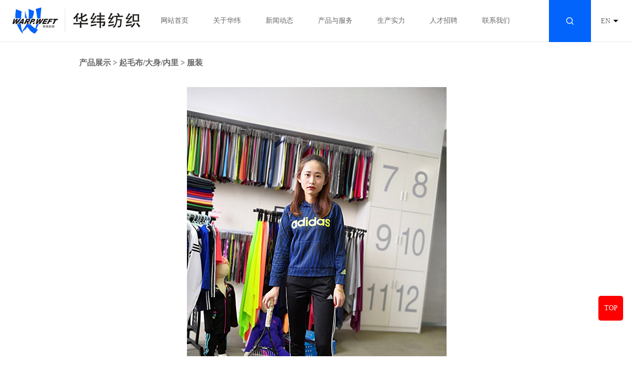

--- FILE ---
content_type: text/html; charset=utf-8
request_url: http://huaweitextile.com/product_detail/11.html
body_size: 2331
content:
 <!DOCTYPE html>
<html>
	<head>
		
		<meta charset="utf-8">
		<title>服装</title>
<meta name="description"  content="服装">
<meta name="keywords" content="服装">
<META NAME="Author" CONTENT="jack@huaweitextile.com">
<meta name="robots" content="index,follow">
<meta name="revisit-after" content="14 days">
<meta name="rating" content="general">
<meta name="distribution" content="global">
<meta name="classification" content="business">
<meta name="ROBOTS" content="INDEX,FOLLOW">
		<link href="/Html/css/css.css" rel="stylesheet" type="text/css" />
		<!-- <link href="/Html/css/jquery.jslides.css" rel="stylesheet" type="text/css" /> -->
		<script src="/Html/js/jquery.min.js" type="text/javascript"></script>
		<script src="/Html/js/js.js" type="text/javascript"></script>
        <script src="/Html/js/browser.js" type="text/javascript"></script>
        <script>
        window.onload=function(){
			
			var oBtn=document.getElementById('aa');
			var oTex=document.getElementById('bb');
			
			oBtn.onclick=function(){
				
				if(oTex.style.display=='block')
				{
					oTex.style.display='none'
				}
				else
				{
					oTex.style.display='block'
				}
			
			};
			
		};
        
        </script>
		<!-- <script src="/Html/js/jquery.jslides.js" type="text/javascript"></script> -->

	</head>
	<body style="position:relative;">
		<div id="head">
			<div class="logo">
				<a href="http://www.huaweitextile.com/"><img src="/Html/images/logo.jpg" alt="海宁经编园华纬纺织有限公司"></a>
			</div>
			<div class="nav">

				<ul>
					<li class="li"><a href="/">网站首页</a></li>
					<li class="li"><a href="/about.html">关于华纬</a></li>
					<li class="li"><a href="/news.html">新闻动态</a></li>
					<li class="li"><a href="/1product.html">产品与服务</a>
					<ul>
                    
                    
	<li><a href="/1product.html">革基布面料</a></li>
	<li><a href="/2product.html">服装面料</a></li>
	<li><a href="/3product.html">家纺面料</a></li>
	<li><a href="/4product.html">旗帜布面料</a></li>
	<li><a href="/5product.html">功能性面料</a></li>
					</ul>
					
					</li>
					<li class="li"><a href="/company.html">生产实力</a>
                    <ul>
						<li><a href="/company/typeid/1.html">华纬织造</a></li><li><a href="/company/typeid/2.html">华纬染整</a></li><li><a href="/company/typeid/3.html">德里法新材料</a></li><li><a href="/company/typeid/4.html">尖山新区</a></li><li><a href="/company/typeid/5.html">研发中心</a></li><li><a href="/company/typeid/6.html">检验检测中心</a></li>                        <li><a href="/company6.html">荣誉展示</a></li>
					</ul>
                    
                    
                    </li>
					<li class="li"><a href="/jobs.html">人才招聘</a></li>
					<li class="li"><a href="/contact.html">联系我们</a></li>
				</ul>
			</div>
			<div class="search" id="aa" style="cursor:pointer;"><div id="bb" style="background-color:rgba(2,100,251,0.8); display:none; width:300px; height:60px; position:absolute; right:85px; top:85px; z-index:999;"><table  border="0" align="center" cellpadding="0" style="padding-top:12px; border:none;" cellspacing="0">
          <form name="form1" method="get" action="/product2.html">
            <tr style=" border:none; padding:0px;">
              <td width="220" style=" border:none; padding-left:20px;"><input name='title' type='text'   value='输入要搜索的产品名称..' size="15"  onfocus="if (value =='输入要搜索的产品名称..'){value =''}" onBlur="if (value ==''){value='输入要搜索的产品名称..'}" style="background:#FFF; width:225px; height:28px; padding-left:5px; color:#B5B5B5; font-size:12px; line-height:28px;"  /></td>
              <td width="25" style=" border:none; padding-top:4px;"><input name="image" type="image" src="/Html/images/san.jpg" /></td>
            </tr>
          </form>
        </table></div></div>
            
			<div class="yuyan">
				<a href="/index_en.html">
					<p>EN</p>
				</a>
			</div>
		</div>

		
 
			<div class="subcompanyitlte">
				<div style="width: 960px; margin: 0 auto;">
					产品展示
				</div>
			</div>
		 
 


		<!-- <div class="section animate-init">
			<div class="newsn"></div>
		  
		</div>
	  -->
		<div class="newslistn">
<h3>产品展示 > 起毛布/大身/内里 > 服装  </h3>


<p align="center"><img src="/Uploads/5cd121a775d84.jpg" alt="服装"></p>

  </div>

      <div class="pnpage"> <a href="/product_detail/id/10.html">【上一页】</a><a href="javascript:history.back()">【返回】</a>
    <a href="/product_detail/id/12.html">【下一页】</a></div> 




 <div class="footer">
			<div class="wrapper">
				<div class="wrapper-l">
					<div class="wrapper-lpmenu"><a href="/">网站首页</a> | <a href="/about.html">关于华纬</a> | <a href="/news.html">新闻动态</a> | <a href="/1product.html">产品与服务</a> | <a href="/company.html">生产实力</a> | <a href="/jobs.html">人才招聘</a> | <a href="/contact.html">联系我们</a>
					</div>
					<div class="wrapper-lp"> <a href="http://www.huaweitextile.com/">海宁经编园华纬纺织有限公司</a> <span class="zzb07tail">版权所有(C)2019</span>&nbsp;<span
						 class="zzb07tail">网络支持</span>&nbsp;<a href="http://www.texnet.com.cn" target="_blank" class="zzb07link">中国纺织网</a>&nbsp;<a
						 href="http://www.efu.com.cn" target="_blank" class="zzb07link">中国服装网</a>&nbsp;<a href="http://china.toocle.com"
						 target="_blank" class="zzb07link">生意宝</a>&nbsp;<a href="/zzq/index.html" target="_blank" class="zzb07link">著作权声明</a><br><a href="https://beian.miit.gov.cn/" target="_blank">备案号: 浙ICP备2023024108号-1</a> <a
						 href="http://mail.huaweitextile.com" target="_blank" class="red"><span class="f-red">【邮箱登录】</span></a>
						<br />
					</div>


				</div>
				<div class="wrapper-r"> <a href="/wap_index.html"><img src="/Html/images/8.png" border="0"></a>
				</div>
			</div>
		</div>

		<div id="top">
			<div class="bt">
				top
			</div>

		</div>

	</body>
</html>

--- FILE ---
content_type: text/css
request_url: http://huaweitextile.com/Html/css/css.css
body_size: 4110
content:
*{padding:0;margin:0;border:0; box-sizing:border-box; -moz-box-sizing:border-box;-webkit-box-sizing:border-box;}
body{font:normal 14px/18px "microsoft yahei"; background:#FFF;color:#676767;}
ul,ol{list-style-type:none;}
input,select{font-size:14px;}
button{border:none;cursor:pointer;font-size:14px;background-color:#fff;}
.clear:after {content:"\200B";display:block;height:0;clear:both;} 
.clear {*zoom:1;}
a {outline:none;}
a:link,a:visited{text-decoration:none;color:#676767;}
a:hover,a:active{text-decoration:underline;color: #0264FB;}
.break{word-break:break-all;word-wrap:break-word;}
.nobreak{word-break:break-all;word-wrap:normal;}
table td{table-layout:fixed; word-break: break-all; overflow:hidden;border-collapse:collapse;margin:0 auto; }
.table th{border:#f1f1f1 1px solid;padding:2px 5px;}
.table td{border:#f1f1f1 1px solid;padding:2px 5px;}

 
/* common end; */
   /* 定义动画出现的时间 和持续的时长 显示固定后的状态 */
.item{height: 500px;  border-bottom: #000 1px solid; background:#F1F1F1;  opacity: 1;  transition:all 1s ease 0s;}
 /* 动画的 下拉加载效果 */
.animate-init .item{ opacity: 0; transform: translateY(100px);}
 /* 动画的 上拉加载效果 */
.active .item{ }



#top{ position:fixed; width: 50px; height: 50px; background: red;  display: block; bottom: 10%; right: 20px; color: #FFFFFF; text-transform: uppercase; line-height: 50px; text-align: center; cursor: pointer; border-radius: 5px;}


#head{ height: 85px; background: #FFFFFF; display:flex; width: 100%; position: fixed; z-index: 99999; border-bottom:1px solid #E5E5E5;} 
.logo{padding: 15px 0 0 25px; width: 245px; min-width: 245px;}
.nav{flex: 1; font-size: 14px;}
.nav ul{display: flex;   height: 100%; justify-content: center;}
.nav ul li a{color: #666666; text-decoration: none; padding: 30px 25px; display: block; height: 100%; display: flex; align-items: center;}
.nav ul li{position: relative;  }
.nav ul li.active:before{position: absolute; content: ''; background:#0264FB; height: 5px; border-radius: 5px; width:60px; left:50%; margin-left:-30px;margin-top:55px;}
.nav ul li ul{position: absolute; width: 150px; background: rgba(255, 255, 255, 0.93); display: block; top: 70px; border-radius: 0px; box-shadow: 0 0 5px #eee;    height: auto; overflow: hidden; display: none; left: 50%; margin-left: -75px; z-index: 999;}
.nav ul li ul li{display: block;border-bottom: #E5E5E5 1px solid; text-align: center; font-size: 14px; }
.nav ul li ul li a{text-decoration: none; color: #414141;display: block; text-align: center;padding: 10px;}
.nav ul li ul li a:hover{ background:#0166FF; color:#FFF;}
.search,.yuyan{flex: 0 0 85px;}
.search{background:#0264FB url(../images/fangda.png) center center no-repeat; width: 85px; height: 85px;  }
.search a{width: 85px; height: 85px;}
.yuyan a{ width: 100%; height: 100%; line-height:85px;}
.yuyan a p{position: relative; padding-right: 10px; padding-left:20px;}
.yuyan a p:before{ border:5px solid; position: absolute; content: ''; border-color: #000000 transparent transparent transparent;width: 0; height: 0; left: 45px; top: 40px;}
.banner{background: url(../images/banner.jpg) center center no-repeat; height: 522px; position: relative; width: 100%;opacity: 1;  transition:all 1s ease 0s;}
.animate-init .banner{ opacity: 0; transform: translateY(200px);}
.banner01{position: absolute; z-index: 1; left: 0;opacity: 1;  transition:all 1s ease 0s;}
.animate-init .banner01{ opacity: 0; transform: translateX(-100%);}
.banner02{position: absolute; z-index: 2; left: 570px;opacity: 1;  transition:all 0.5s ease 0.5s;}
.animate-init .banner02{ opacity: 0; transform: translateX(-100%);}
.banner03{position: absolute; z-index: 3; left: 130px; top: 200px;opacity: 1;  transition:all 0.5s ease 1.0s;}
.animate-init .banner03{ opacity: 0; transform: translateX(-100%);}
.banner04{position: absolute; z-index: 4; left: 270px; top: 270px;opacity: 1;  transition:all 0.5s ease 1.5s;}
.animate-init .banner04{ opacity: 0; transform: translateX(-100%);}



.abouttitle{ padding: 50px 70px 30px 70px; text-align: center;}
.abouttitle p{font-size: 30px; line-height: 40px; color: #0264FB;opacity: 1;  transition:all 0.5s ease 0s;}
.animate-init .abouttitle p{ opacity: 0; transform: translateY(100px);}
.abouttitle span{font-size: 16px; text-transform: uppercase; color: #878c97;opacity: 1;  transition:all 0.5s ease 0.5s; display: block;}
.animate-init .abouttitle span{ opacity: 0; transform: translateY(100px);}
.abouttitletext{text-align: center;   width: 1000px; margin:auto; margin-bottom:70px; opacity: 1; line-height:26px;  transition:all 0.5s ease 1s;}
.animate-init .abouttitletext{ opacity: 0; transform: translateY(100px);}
.brand{opacity: 1;  transition:all 1s ease 0s;}
.animate-init .brand{ opacity: 0; transform: translateY(200px);}
.brand ul{ display: flex; border-top: #dddddd 1px solid;}
.brand ul{ display: flex; border-bottom: #dddddd 1px solid;}
.brand ul li{width:20%; text-align: center; border-right:#ddd 1px solid; }
.brand ul li:last-child{ border-right:#ddd 0px solid;}
.brand ul li a{padding: 15px;text-decoration: none; color:#666; font-size:12px;  noFocusLine: expression(this.onFocus = this.blur()); display: block;}
.brand ul li a:hover{padding: 15px; font-size:12px; background: #0264FB;color: #FFFFFF!important;}
.brand ul li a:hover p{ color: #FFFFFF!important;}
.brand ul li a:hover span{ color: #FFFFFF!important;}
.brand ul li a:hover p:before{content: ''; position: absolute; width: 55px; background: #FFFFFF; height: 3px; top: 42px; border-radius: 5px; }
.brand ul li div{width: 100%; height: 200px; overflow: hidden;}
.brand ul li div img{width: 100%;height: 200px;transition:all 0.5s ease 0s; object-fit: cover;}
.brand ul li a:hover img{ transform: scale(1.1,1.1);}
.brand ul li p{font-size: 18px; color: #000000; padding: 20px 0; position: relative;} 
.brand ul li p:before{content: ''; position: absolute; width: 55px; background: #0264FB; height: 3px; top: 42px; border-radius: 5px; }
.brand ul li span{font-size: 12px; color: #777; line-height:18px; text-align: left; display: block;  width: 100%;}

.aboutmore{background: #0264FB; width: 170px; text-align: center; margin: 0 auto 70px;opacity: 1;  transition:all 0.5s ease 1s;}
.aboutmore a{text-decoration: none; color: #FFFFFF; padding: 10px 0; display:block;}
.animate-init .aboutmore{ opacity: 0; transform: translateY(100px);}
.equ{background: url(../images/6.jpg) center center no-repeat; height: 520px; width: 100%; position: relative; padding-top: 50px;opacity: 1;  transition:all 0.5s ease 0s;}
.animate-init .equ{ opacity: 0; transform: translateY(100px);}
.equico{ width: 102px; height: 102px; background:url(../images/6.png) center center no-repeat; margin: 0px auto;opacity: 1;  transition:all 0.5s ease 0.5s; }
.animate-init .equico{ opacity: 0; transform: rotate(360deg);}
.equtitle{text-align: center; font-size: 36px; color: #FFFFFF;padding: 38px 0;opacity: 1;  transition:all 0.5s ease 1s;}
.animate-init .equtitle{ opacity: 0;  }
.equtitletext{ text-align: center; color: #FFFFFF; padding-top:10px; padding-bottom:60px;}
.equtitleen{text-align: center; color: #FFFFFF; font-size:22px; font-weight:bold;line-height:28px;}
.equtitleen a{color: #FFFFFF;}
.equtitleen span{text-align: center; color: #808284; font-size:14px; font-weight:normal; text-transform:uppercase; }
.equtitleen span a{color: #808284;}
.newslist{ display: flex; align-items: center; justify-content: center; margin-bottom: 70px; flex-wrap: wrap; width: 1200px; margin:  0 auto;}
.newslistitem{ width: 300px; box-shadow: 0 0px 10px #DDDDDD; margin: 0 20px 40px;}
.newslistitem:nth-child(1n){opacity: 1;  transition:all 0.5s ease 1s;}
.animate-init .newslistitem:nth-child(1n){ opacity: 0; transform: translateX(100px); }
.newslistitem:nth-child(2n){opacity: 1;  transition:all 0.5s ease 1.5s;}
.animate-init .newslistitem:nth-child(2n){ opacity: 0; transform: translateX(100px); }
.newslistitem:nth-child(3n){opacity: 1;  transition:all 0.5s ease 2s;}
.animate-init .newslistitem:nth-child(3n){ opacity: 0; transform: translateX(100px); }
.newslistitem img{width: 100%; height: 203px;object-fit: cover;}
.newslistitemp{padding:20px 10px;}
.newslistitemp span{ font-size: 12px; color: #0264FB;}
.footer{ background: #878c97;color: #FFFFFF;}
.wrapper{width: 1000px; margin: 0 auto; display: flex; align-items: center; padding: 40px 0;}
.wrapperc{width: 1000px; margin: 0 auto;   padding: 40px 0;}
.wrapper-l{flex: 1;}
.wrapper-r{width: 200px; text-align: right;}
.wrapper-lp,.wrapper-lpmenu{padding-bottom: 10px;}.wrapper-lp{padding-left: 10px;}
.wrapper-lpmenu a{padding:0 10px;}
.footer a{color: #FFFFFF; text-decoration: none; }

.aboutn{background:url(../images/bannerabbout.jpg)  center top no-repeat; height: 471px;}
.aboutprowrapper{background: url(../images/aboutbg.jpg) bottom center no-repeat; padding-bottom: 70px;}
.abouttitletext1{line-height: 24px; text-align: left; width: 1000px ; margin: 0 auto;transition:all 1s ease 0s;}
.abouttitletext1 p{text-indent: 30px; margin-bottom: 20px;}
.animate-init .abouttitletext1{ opacity: 0; transform: translatex(-100%);}

.honorprowrapper{background: url(../images/honorabout.jpg) bottom center no-repeat; height: 521px;  }
.honortitle{ padding:40px 50px; text-align: center;}
.honortitle p{font-size: 30px; line-height: 40px; color: #333;opacity: 1;  transition:all 0.5s ease 0s;}
.animate-init .honortitle p{ opacity: 0; transform: translateY(100px);}
.honortitle span{font-size: 16px; text-transform: uppercase; color:#666;opacity: 1;  transition:all 0.5s ease 0.5s; display: block;}
.animate-init .honortitle span{ opacity: 0; transform: translateY(100px);}
.honorlist{width: 1000px ; margin: 0 auto;}
.honorlist ul{ display: flex; align-items: center; justify-content: space-between; margin-bottom: 50px;}
.honorlist ul li {width: 303px; height: 223px;overflow: hidden; position: relative;}
.animate-init .honorlist ul li:nth-child(1){ opacity: 0; transform: translateX(100%);transition:all 0.5s ease 0.5s;}
.animate-init .honorlist ul li:nth-child(2){ opacity: 0; transform: translateY(-100px);transition:all 0.5s ease 1s;}
.animate-init .honorlist ul li:nth-child(3){ opacity: 0; transform: translateX(100%);transition:all 0.5s ease 1.5s;}
.honorlist ul li:nth-child(1){ transition:all 0.5s ease 0.5s;}
.honorlist ul li:nth-child(2){ transition:all 0.5s ease 1s;}
.honorlist ul li:nth-child(3){ transition:all 0.5s ease 1.5s;}
.honorlist ul li div{width: 303px; height: 223px;overflow: hidden;}
.honorlist ul li img{width: 303px; height: 223px; transition: all 0.3s ease 0s;   }
.honorlist ul li p{background: rgba(0,0,0,0.5); color: #FFFFFF;width: 100%; padding: 10px; position: absolute; bottom: 0; z-index: 2; text-align: center;}
.honorlist ul li a:hover img{ transform: scale(1.1,1.1);}
.honormore{background: #FFFFFF; width: 170px; text-align: center; margin: 0 auto 40px;opacity: 1; line-height:30px; border-radius:20px; transition:all 0.5s ease 1s;}
.honormore a{text-decoration: none; color:#333; padding: 10px 0;}
.animate-init .honormore{ opacity: 0; transform: translateY(100px);}

.subcompany{background: #f2f2f2; display: flex; align-items: center; justify-content: center; margin-top: 1px;}
.subcompanyitlte{padding: 30px;background: #f2f2f2; font-size: 18px; color: #364BF6;}
.subcompanyabout{width: 960px; margin: 0 auto; padding: 50px 0; line-height: 24px; text-indent: 30px;}
.subcompanyabout p{padding-bottom: 30px;}
.subcompanyabout img{padding-left: 20px;}
.subcompanyabout a{color: #0064FC;  font-style: italic; text-decoration: none; font-weight: bold; display: inline;}
.subcompanypwrapper{background:url(../images/pbg.jpg) top center no-repeat; height: 521px; }
.subcompanypwrapper1{background:url(../images/pbg1.jpg) top center no-repeat; height: 521px; }
.subcompanypwrapper2{background:url(../images/pbg2.jpg) top center no-repeat; height: 521px; }
.subcompanypwrapper3{background:url(../images/pbg3.jpg) top center no-repeat; height: 521px; }



.subcompanyplist{width: 1000px ; margin: 0 auto; display: flex; align-items: center;  justify-content: space-between; margin-bottom: 30px;}
.subcompanyplist div.subcommid{width: 926px;  overflow: hidden;  position: relative; height:226px; }
.subcompanyplist ul{  position: absolute; height:226px; top: 0; left: 0;transition: all 0.3s ease 0s; display: flex; z-index: 99;}
.subcompanyplist ul li {width: 300px; height:226px;overflow: hidden; position: relative;  margin-right: 10px;}
.subcompanyplist ul li div{width: 300px; height: 226px;overflow: hidden;}
.subcompanyplist ul li img{width: 300px; height: 226px; transition: all 0.3s ease 0s; object-fit:cover;}
.subcompanyplist ul li p{background: rgba(0,0,0,0.5); color: #FFFFFF;width: 100%; padding: 10px; position: absolute; bottom: 0; z-index: 2; text-align: center;}
.subcomright{background: url(../images/right.png) center top no-repeat; width: 14px; height: 64px;   flex:0 0 14px; cursor: pointer; }
.subcomleft{background: url(../images/left.png) center top no-repeat; width: 14px; height: 64px; flex:0 0 14px;cursor: pointer;}
.fenleichanp{display: flex; align-items: center; justify-content: center;}
.fenleichanp a{ padding:  5px 15px ; background: #035fff;border-radius:30px; color: #FFFFFF; margin: 0 3px 30px;}
.fenleichanp a:hover { background:#fe9709; text-decoration:none;}
.quickmenu{ width: 80px; position: absolute; left: 50%; margin-left: -570px; top:567px; text-align: center;}
.quickmenu ul li{height: 80px; margin-bottom: 1px; color: #FFFFFF; border-radius: 3px; padding-top: 10px;}
.quickmenu ul li span{ width: 40px; height: 40px; margin: 0 auto; display: block;}
.quickmenu ul li:nth-child(1n) span{background: url(../images/h.png) center center no-repeat;background-size:30px ;}
.quickmenu ul li:nth-child(2n) span{background: url(../images/p.png) center center no-repeat;background-size:30px ;}
.quickmenu ul li:nth-child(3n) span{background: url(../images/n.png) center center no-repeat;background-size:30px ;}
.quickmenu ul li:nth-child(1n){background: #0077ff; }
.quickmenu ul li:nth-child(2n){background: #fe9709; }
.quickmenu ul li:nth-child(3n){background: #e52d27; }
.newslistn{ width: 960px; margin: 0 auto; }
.newslistn ul li a{display: flex; padding: 15px 15px; border-bottom: #eee 1px solid; text-decoration: none;}
.newslistn ul li a:hover{display: flex; padding: 15px; border-bottom: #eee 1px solid; text-decoration: none; background: #f4f4f4} 
.newslistnitem01{float:left; width:400px;}
.newslistnitem02{float:right; width:540px; padding-left:20px;}
.newslistnitem02 h2{font-weight: normal; color: #333; padding : 10px 0;}
.newslistnitem02 p{line-height: 18px; color: #676767; padding-bottom: 10px;}
.newslistnitem02 span{ color: #0064FC; display: block;  margin-bottom: 10px;}
.newslistnitem02 div.more{ background: #0064FC; width: 130px; height: 30px;line-height: 30px; color: #FFFFFF; text-align: center; font-size: 12px;}
 /*==body Start==*/
 /*==Page Start==*/
 .page { text-align:center; padding: 20px 0; display: flex; align-items: center; justify-content: center;}
 .page a{
 	border: #eeeeee 1px solid;BACKGROUND: #fff;COLOR: #666;MARGIN-RIGHT: 5px;border-radius: 3px;-moz-border-radius: 3px;-khtml-border-radius: 3px;-webkit-border-radius: 3px;TEXT-DECORATION: none;padding: 8px 14px;}
 .page a:hover {
 	border: #eeeeee 1px solid;BACKGROUND: #fff;COLOR: #666;MARGIN-RIGHT: 5px;border-radius: 3px;-moz-border-radius: 3px;-khtml-border-radius: 3px;-webkit-border-radius: 3px;TEXT-DECORATION: none;
 }
 .page A:active {
 	border: #eeeeee 1px solid;BACKGROUND: #fff;COLOR: #666;MARGIN-RIGHT: 5px;border-radius: 3px;-moz-border-radius: 3px;-khtml-border-radius: 3px;-webkit-border-radius: 3px;TEXT-DECORATION: none
 }
 .page span.current {
 	BACKGROUND: #175d54;COLOR: #FFFFFF;font-weight: bold;padding: 8px 14px; MARGIN-RIGHT: 5px;border-radius: 3px;-moz-border-radius: 3px;-khtml-border-radius: 3px;-webkit-border-radius: 3px;margin-right: 5px;TEXT-DECORATION: none;
 }
 .page span.disabled {
 	BACKGROUND: #ddd;COLOR: #FFFFFF;font-weight: bold;padding: 8px 14px;border-radius: 3px;-moz-border-radius: 3px;-khtml-border-radius: 3px;-webkit-border-radius: 3px;margin-right: 5px;TEXT-DECORATION: none;MARGIN-RIGHT: 5px;
 } 
 .first,.prev,.next{  } 
 .end{ }
 
 /*==Page end==*/
 .newsn{background:url(../images/bannernews.jpg)  center top no-repeat; height: 471px;}
 h3{ font-size: 16px; padding: 40px 0; text-align: left;}
 h3 span{font-size: 12px; color: #999; display: block; font-weight: normal;}
 .pron{background:url(../images/bannerpro.jpg)  center top no-repeat; height: 471px;}
 .pron p,.pron1 p,.pron2 p,.pron3 p{    color: #FFFFFF;
    font-size: 30px;
    background: rgba(0,0,0,0.5);
    padding: 50px 30px;}
		.pron1{background:url(../images/bannerabbout2.jpg)  center top no-repeat; height: 471px;}
		.pron2{background:url(../images/bannerabbout1.jpg)  center top no-repeat; height: 471px;}
		.pron3{background:url(../images/bannerabbout7.jpg)  center top no-repeat; height: 471px;}
		.jobsn{background:url(../images/bannerabbout5.jpg)  center top no-repeat; height: 471px;}
		.contactn{background:url(../images/bannerabbout4.jpg)  center top no-repeat; height: 471px;}
		.equn{background:url(../images/bannerabbout3.jpg)  center top no-repeat; height: 471px;}
.item_table td{border: #ddd 1px solid;padding: 13px 10px;}
.item_table{width: 1000px; margin: 0 auto; border-collapse: collapse;}
/*--------连接---------------------------------------------------------------------------------*/
a.zzb07link{
	line-height:22px;
	text-decoration:none;
	color: #FFFFFF;
}

a.zzb07link:hover {
	text-decoration: underline;
	color: #FF6500;
}
.zzb07tail
{
color:#FFFFFF;
}

.news55{min-height:300px; height:auto !important;height:300px; overflow:auto;zoom:1; line-height:22px;}
.news55 img { max-width:700px; margin:5px 0; height:auto !important; height:100%;}
.news55 p { text-indent:2em; padding:4px 0;}
.news55 table { width:96%; margin:10px auto; border-left:#ccc 1px solid;border-top:#ccc 1px solid;}
.news55 td,.news55 th {border-right:#ccc 1px solid;border-bottom:#ccc 1px solid; padding:5px 10px; font-size:14px; line-height:22px;}
.news55 th { color:#666; font-weight:bold; text-align:center; background:#ddd;}

.pnpage { clear:both; padding:30px 0; text-align:center;}

--- FILE ---
content_type: application/javascript
request_url: http://huaweitextile.com/Html/js/js.js
body_size: 940
content:
 $(document).ready(function(){
	
	var r = $(document).scrollTop()
	var h = $(window).height();
	var length = $(".section").length

	function animate(e) {
		for (var i = 0; i < length; i++) {
			var n = $(".section").eq(i).offset().top
			var m = $(".section").eq(i).height()

			if ((e + h) >= (n + m / 3) && e <= (n + m)) {
				$(".section").eq(i).removeClass("animate-init");
			} else {
				$(".section").eq(i).addClass("animate-init");
			}
		}
	}
	animate(r);
	$(window).scroll(function() {
		var e = $(document).scrollTop();

		animate(e);
		// console.log(e)
		if(e>576){
			$(".quickmenu").css({'top':'10%','position': 'fixed' })
		}
		else{
			
		 $(".quickmenu").css({'top':'567px','position': 'absolute' })
		}
	})
	//返回顶部
	$("#top").click(function() {
		$('html , body').animate({
			scrollTop: 0
		}, 'slow');
	});
$(".nav ul li.li").hover(function() {
		$(this).addClass("active").siblings().removeClass("active")
		$(this).find("ul").fadeIn()
		
	},function(){
		$(this).find("ul").fadeOut()
		$(this).removeClass("active")
	})
var offsetabout = $(".subcompany").offset().top
var offsetpro = $(".subcompanypwrapper").offset().top
var offsetnews = $(".news").offset().top
console.log($(".subcompanyabout").outerHeight())
	$(".quickmenu ul li ").eq(0).click(function() {
		$('html , body').animate({
			scrollTop:offsetabout
		}, 'slow');
	});
$(".quickmenu ul li ").eq(1).click(function() {
		$('html , body').animate({
			scrollTop:offsetpro
		}, 'slow');
	});$(".quickmenu ul li ").eq(2).click(function() {
		$('html , body').animate({
			scrollTop:offsetnews
		}, 'slow');
	});


	

	//左右移动
	var timer, count = 0;
	var imglenght = $(".subcompanyplist ul li ").length
	var btl = $(".subcomleft")
	var btr = $(".subcomright")
	var cx = $(".subcompanyplist ul ")

	btl.hover(function() {
		clearInterval(timer)
	}, function() {

		autoPlay();

	})
	btr.hover(function() {
		clearInterval(timer)
	}, function() {

		autoPlay();

	})

	btl.click(function() {

		if (count < imglenght - 4) {
			count++;
		}
		cx.css({
			'left': count * -310 + 'px'
		})
	})
	btr.click(function() {


		if (count > 0) {
			count--;
		}

		console.log(count)
		cx.css({
			'left': count * -310 + 'px'
		})

	})

	function autoPlay() {
		timer = setInterval(function() {
			if (count < imglenght - 4) {
				count++;
			} else {
				count = 0;
			}

			console.log(count)
			cx.css({
				'left': count * -310 + 'px'
			})

		}, 2000)
	}
	autoPlay();

});
